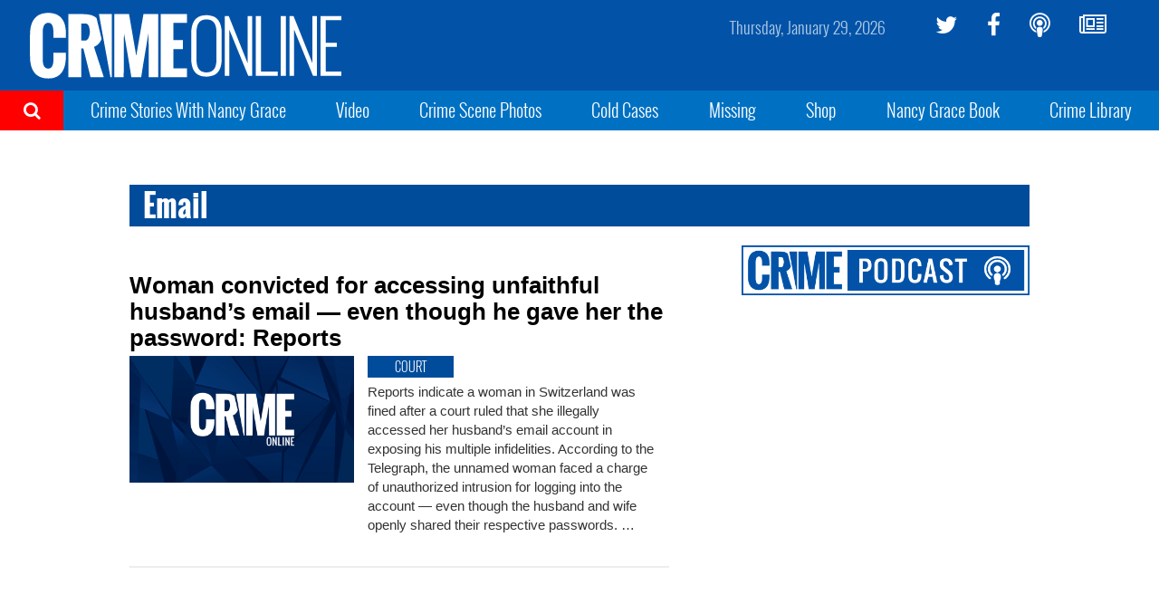

--- FILE ---
content_type: text/html; charset=UTF-8
request_url: https://www.crimeonline.com/tag/email/
body_size: 8388
content:
<!DOCTYPE html>
<html lang="en-US" prefix="og: http://ogp.me/ns# fb: http://ogp.me/ns/fb# article: http://ogp.me/ns/article#" class="no-js">
<head>
<meta charset="UTF-8">
<meta name="viewport" content="width=device-width, initial-scale=1">
<script>(function(html){html.className = html.className.replace(/\bno-js\b/,'js')})(document.documentElement);</script>
<title>Email &#8211; Crime Online</title>
<meta name='robots' content='max-image-preview:large' />
	<style>img:is([sizes="auto" i], [sizes^="auto," i]) { contain-intrinsic-size: 3000px 1500px }</style>
	<meta name="description" content="Breaking crime news, cold cases, missing people, and more from Nancy Grace">
<link rel='dns-prefetch' href='//ajax.aspnetcdn.com' />
<link rel='dns-prefetch' href='//co-a2.freetls.fastly.net' />
<link rel='dns-prefetch' href='//a.pub.network' />
<link rel="alternate" type="application/rss+xml" title="Crime Online &raquo; Feed" href="https://www.crimeonline.com/feed/" />
<script>var _sf_startpt=(new Date()).getTime()</script>
<link rel="alternate" type="application/rss+xml" title="Crime Online &raquo; Email Tag Feed" href="https://www.crimeonline.com/tag/email/feed/" />
<meta property="og:description" content="Breaking crime news, cold cases, missing people, and more from Nancy Grace" />
<meta property="og:image" content="https://co-a2.azureedge.net/co-static/images/co_540x540.jpg" />
<meta property="og:image:width" content="540" />
<meta property="og:image:height" content="540" />
<meta property="og:site_name" content="Crime Online" />
<meta property="og:title" content="Tag: Email" />
<meta property="og:type" content="article" />
<meta property="og:url" content="https://www.crimeonline.com/tag/email/" />
<meta property="article:section" content="Email" />
<meta property="fb:app_id" content="412544895758327" />
<meta property="fb:pages" content="1789945571279023" />
<meta name="twitter:card" content="summary_large_image" />
<meta name="twitter:description" content="Breaking crime news, cold cases, missing people, and more from Nancy Grace" />
<meta name="twitter:image" content="https://co-a2.azureedge.net/co-static/images/co_540x540.jpg" />
<meta name="twitter:site" content="@crimeonlinenews" />
<meta name="twitter:title" content="Tag: Email" />
<link rel='stylesheet' id='wp-block-library-css' href='https://www.crimeonline.com/wp-includes/css/dist/block-library/style.min.css?ver=6.7.2' type='text/css' media='all' />
<style id='classic-theme-styles-inline-css' type='text/css'>
/*! This file is auto-generated */
.wp-block-button__link{color:#fff;background-color:#32373c;border-radius:9999px;box-shadow:none;text-decoration:none;padding:calc(.667em + 2px) calc(1.333em + 2px);font-size:1.125em}.wp-block-file__button{background:#32373c;color:#fff;text-decoration:none}
</style>
<style id='global-styles-inline-css' type='text/css'>
:root{--wp--preset--aspect-ratio--square: 1;--wp--preset--aspect-ratio--4-3: 4/3;--wp--preset--aspect-ratio--3-4: 3/4;--wp--preset--aspect-ratio--3-2: 3/2;--wp--preset--aspect-ratio--2-3: 2/3;--wp--preset--aspect-ratio--16-9: 16/9;--wp--preset--aspect-ratio--9-16: 9/16;--wp--preset--color--black: #000000;--wp--preset--color--cyan-bluish-gray: #abb8c3;--wp--preset--color--white: #ffffff;--wp--preset--color--pale-pink: #f78da7;--wp--preset--color--vivid-red: #cf2e2e;--wp--preset--color--luminous-vivid-orange: #ff6900;--wp--preset--color--luminous-vivid-amber: #fcb900;--wp--preset--color--light-green-cyan: #7bdcb5;--wp--preset--color--vivid-green-cyan: #00d084;--wp--preset--color--pale-cyan-blue: #8ed1fc;--wp--preset--color--vivid-cyan-blue: #0693e3;--wp--preset--color--vivid-purple: #9b51e0;--wp--preset--gradient--vivid-cyan-blue-to-vivid-purple: linear-gradient(135deg,rgba(6,147,227,1) 0%,rgb(155,81,224) 100%);--wp--preset--gradient--light-green-cyan-to-vivid-green-cyan: linear-gradient(135deg,rgb(122,220,180) 0%,rgb(0,208,130) 100%);--wp--preset--gradient--luminous-vivid-amber-to-luminous-vivid-orange: linear-gradient(135deg,rgba(252,185,0,1) 0%,rgba(255,105,0,1) 100%);--wp--preset--gradient--luminous-vivid-orange-to-vivid-red: linear-gradient(135deg,rgba(255,105,0,1) 0%,rgb(207,46,46) 100%);--wp--preset--gradient--very-light-gray-to-cyan-bluish-gray: linear-gradient(135deg,rgb(238,238,238) 0%,rgb(169,184,195) 100%);--wp--preset--gradient--cool-to-warm-spectrum: linear-gradient(135deg,rgb(74,234,220) 0%,rgb(151,120,209) 20%,rgb(207,42,186) 40%,rgb(238,44,130) 60%,rgb(251,105,98) 80%,rgb(254,248,76) 100%);--wp--preset--gradient--blush-light-purple: linear-gradient(135deg,rgb(255,206,236) 0%,rgb(152,150,240) 100%);--wp--preset--gradient--blush-bordeaux: linear-gradient(135deg,rgb(254,205,165) 0%,rgb(254,45,45) 50%,rgb(107,0,62) 100%);--wp--preset--gradient--luminous-dusk: linear-gradient(135deg,rgb(255,203,112) 0%,rgb(199,81,192) 50%,rgb(65,88,208) 100%);--wp--preset--gradient--pale-ocean: linear-gradient(135deg,rgb(255,245,203) 0%,rgb(182,227,212) 50%,rgb(51,167,181) 100%);--wp--preset--gradient--electric-grass: linear-gradient(135deg,rgb(202,248,128) 0%,rgb(113,206,126) 100%);--wp--preset--gradient--midnight: linear-gradient(135deg,rgb(2,3,129) 0%,rgb(40,116,252) 100%);--wp--preset--font-size--small: 13px;--wp--preset--font-size--medium: 20px;--wp--preset--font-size--large: 36px;--wp--preset--font-size--x-large: 42px;--wp--preset--spacing--20: 0.44rem;--wp--preset--spacing--30: 0.67rem;--wp--preset--spacing--40: 1rem;--wp--preset--spacing--50: 1.5rem;--wp--preset--spacing--60: 2.25rem;--wp--preset--spacing--70: 3.38rem;--wp--preset--spacing--80: 5.06rem;--wp--preset--shadow--natural: 6px 6px 9px rgba(0, 0, 0, 0.2);--wp--preset--shadow--deep: 12px 12px 50px rgba(0, 0, 0, 0.4);--wp--preset--shadow--sharp: 6px 6px 0px rgba(0, 0, 0, 0.2);--wp--preset--shadow--outlined: 6px 6px 0px -3px rgba(255, 255, 255, 1), 6px 6px rgba(0, 0, 0, 1);--wp--preset--shadow--crisp: 6px 6px 0px rgba(0, 0, 0, 1);}:where(.is-layout-flex){gap: 0.5em;}:where(.is-layout-grid){gap: 0.5em;}body .is-layout-flex{display: flex;}.is-layout-flex{flex-wrap: wrap;align-items: center;}.is-layout-flex > :is(*, div){margin: 0;}body .is-layout-grid{display: grid;}.is-layout-grid > :is(*, div){margin: 0;}:where(.wp-block-columns.is-layout-flex){gap: 2em;}:where(.wp-block-columns.is-layout-grid){gap: 2em;}:where(.wp-block-post-template.is-layout-flex){gap: 1.25em;}:where(.wp-block-post-template.is-layout-grid){gap: 1.25em;}.has-black-color{color: var(--wp--preset--color--black) !important;}.has-cyan-bluish-gray-color{color: var(--wp--preset--color--cyan-bluish-gray) !important;}.has-white-color{color: var(--wp--preset--color--white) !important;}.has-pale-pink-color{color: var(--wp--preset--color--pale-pink) !important;}.has-vivid-red-color{color: var(--wp--preset--color--vivid-red) !important;}.has-luminous-vivid-orange-color{color: var(--wp--preset--color--luminous-vivid-orange) !important;}.has-luminous-vivid-amber-color{color: var(--wp--preset--color--luminous-vivid-amber) !important;}.has-light-green-cyan-color{color: var(--wp--preset--color--light-green-cyan) !important;}.has-vivid-green-cyan-color{color: var(--wp--preset--color--vivid-green-cyan) !important;}.has-pale-cyan-blue-color{color: var(--wp--preset--color--pale-cyan-blue) !important;}.has-vivid-cyan-blue-color{color: var(--wp--preset--color--vivid-cyan-blue) !important;}.has-vivid-purple-color{color: var(--wp--preset--color--vivid-purple) !important;}.has-black-background-color{background-color: var(--wp--preset--color--black) !important;}.has-cyan-bluish-gray-background-color{background-color: var(--wp--preset--color--cyan-bluish-gray) !important;}.has-white-background-color{background-color: var(--wp--preset--color--white) !important;}.has-pale-pink-background-color{background-color: var(--wp--preset--color--pale-pink) !important;}.has-vivid-red-background-color{background-color: var(--wp--preset--color--vivid-red) !important;}.has-luminous-vivid-orange-background-color{background-color: var(--wp--preset--color--luminous-vivid-orange) !important;}.has-luminous-vivid-amber-background-color{background-color: var(--wp--preset--color--luminous-vivid-amber) !important;}.has-light-green-cyan-background-color{background-color: var(--wp--preset--color--light-green-cyan) !important;}.has-vivid-green-cyan-background-color{background-color: var(--wp--preset--color--vivid-green-cyan) !important;}.has-pale-cyan-blue-background-color{background-color: var(--wp--preset--color--pale-cyan-blue) !important;}.has-vivid-cyan-blue-background-color{background-color: var(--wp--preset--color--vivid-cyan-blue) !important;}.has-vivid-purple-background-color{background-color: var(--wp--preset--color--vivid-purple) !important;}.has-black-border-color{border-color: var(--wp--preset--color--black) !important;}.has-cyan-bluish-gray-border-color{border-color: var(--wp--preset--color--cyan-bluish-gray) !important;}.has-white-border-color{border-color: var(--wp--preset--color--white) !important;}.has-pale-pink-border-color{border-color: var(--wp--preset--color--pale-pink) !important;}.has-vivid-red-border-color{border-color: var(--wp--preset--color--vivid-red) !important;}.has-luminous-vivid-orange-border-color{border-color: var(--wp--preset--color--luminous-vivid-orange) !important;}.has-luminous-vivid-amber-border-color{border-color: var(--wp--preset--color--luminous-vivid-amber) !important;}.has-light-green-cyan-border-color{border-color: var(--wp--preset--color--light-green-cyan) !important;}.has-vivid-green-cyan-border-color{border-color: var(--wp--preset--color--vivid-green-cyan) !important;}.has-pale-cyan-blue-border-color{border-color: var(--wp--preset--color--pale-cyan-blue) !important;}.has-vivid-cyan-blue-border-color{border-color: var(--wp--preset--color--vivid-cyan-blue) !important;}.has-vivid-purple-border-color{border-color: var(--wp--preset--color--vivid-purple) !important;}.has-vivid-cyan-blue-to-vivid-purple-gradient-background{background: var(--wp--preset--gradient--vivid-cyan-blue-to-vivid-purple) !important;}.has-light-green-cyan-to-vivid-green-cyan-gradient-background{background: var(--wp--preset--gradient--light-green-cyan-to-vivid-green-cyan) !important;}.has-luminous-vivid-amber-to-luminous-vivid-orange-gradient-background{background: var(--wp--preset--gradient--luminous-vivid-amber-to-luminous-vivid-orange) !important;}.has-luminous-vivid-orange-to-vivid-red-gradient-background{background: var(--wp--preset--gradient--luminous-vivid-orange-to-vivid-red) !important;}.has-very-light-gray-to-cyan-bluish-gray-gradient-background{background: var(--wp--preset--gradient--very-light-gray-to-cyan-bluish-gray) !important;}.has-cool-to-warm-spectrum-gradient-background{background: var(--wp--preset--gradient--cool-to-warm-spectrum) !important;}.has-blush-light-purple-gradient-background{background: var(--wp--preset--gradient--blush-light-purple) !important;}.has-blush-bordeaux-gradient-background{background: var(--wp--preset--gradient--blush-bordeaux) !important;}.has-luminous-dusk-gradient-background{background: var(--wp--preset--gradient--luminous-dusk) !important;}.has-pale-ocean-gradient-background{background: var(--wp--preset--gradient--pale-ocean) !important;}.has-electric-grass-gradient-background{background: var(--wp--preset--gradient--electric-grass) !important;}.has-midnight-gradient-background{background: var(--wp--preset--gradient--midnight) !important;}.has-small-font-size{font-size: var(--wp--preset--font-size--small) !important;}.has-medium-font-size{font-size: var(--wp--preset--font-size--medium) !important;}.has-large-font-size{font-size: var(--wp--preset--font-size--large) !important;}.has-x-large-font-size{font-size: var(--wp--preset--font-size--x-large) !important;}
:where(.wp-block-post-template.is-layout-flex){gap: 1.25em;}:where(.wp-block-post-template.is-layout-grid){gap: 1.25em;}
:where(.wp-block-columns.is-layout-flex){gap: 2em;}:where(.wp-block-columns.is-layout-grid){gap: 2em;}
:root :where(.wp-block-pullquote){font-size: 1.5em;line-height: 1.6;}
</style>
<link rel='stylesheet' id='co-style-css' href='https://www.crimeonline.com/wp-content/themes/crimeonline/build/css/style-1.0.45.min.css' type='text/css' media='screen' />
<link rel='stylesheet' id='fs-cls-css' href='https://a.pub.network/crimeonline-com/cls.css' type='text/css' media='all' />
<link rel="https://api.w.org/" href="https://www.crimeonline.com/wp-json/" /><link rel="alternate" title="JSON" type="application/json" href="https://www.crimeonline.com/wp-json/wp/v2/tags/11991" /><link rel="icon" href="/favicon.ico">
<link rel="apple-touch-icon" href="https://co-a2.freetls.fastly.net/co-static/images/icons/apple-touch-icon.png">
<link rel="apple-touch-icon" sizes="120x120" href="https://co-a2.freetls.fastly.net/co-static/images/icons/apple-touch-icon-120x120.png">
<link rel="apple-touch-icon" sizes="152x152" href="https://co-a2.freetls.fastly.net/co-static/images/icons/apple-touch-icon-152x152.png">
<link rel="apple-touch-icon" sizes="180x180" href="https://co-a2.freetls.fastly.net/co-static/images/icons/apple-touch-icon.png">
<link rel="icon" type="image/png" href="https://co-a2.freetls.fastly.net/co-static/images/icons/favicon-16x16.png" sizes="16x16">
<link rel="icon" type="image/png" href="https://co-a2.freetls.fastly.net/co-static/images/icons/favicon-32x32.png" sizes="32x32">
<link rel="icon" type="image/png" href="https://co-a2.freetls.fastly.net/co-static/images/icons/favicon-57x57.png" sizes="57x57">
<link rel="icon" type="image/png" href="https://co-a2.freetls.fastly.net/co-static/images/icons/favicon-72x72.png" sizes="72x72">
<link rel="icon" type="image/svg+xml" href="https://co-a2.freetls.fastly.net/co-static/images/icons/crime_icon.svg" sizes="any">
<link rel="manifest" href="https://co-a2.freetls.fastly.net/co-static/images/icons/manifest.json">
<link rel="mask-icon" href="https://co-a2.freetls.fastly.net/co-static/images/icons/safari-pinned-tab.svg" color="#1093ff">
<meta name="theme-color" content="#ffffff">
		<style type="text/css" id="wp-custom-css">
			@media only screen and (min-width :768px) and (max-width:991px) {
 .ad.ad_no_tablet {
  display:none!important;
 }
}
body.page-id-175058 .widget_ads { display: none; }

@media (min-width:1200px) {
.home .left-column .widget_ads {
	margin-right: 30px;
}

.home .left-column .widget_ads {
	margin-left: 25%;
	padding-top: 30px;
}

}

.home .left-column .widget_ads .ad {
	margin: 0 auto;
}

.ad.leaderboard {
    height: 90px;
    max-height: 90px;
    width: 728px;
    max-width: 728px;
}

#widget-grid-large-banner-39.large-banner {
    text-align: center;
}

   
#pmLink {        
  visibility: hidden;               
  text-decoration: none;        
  cursor: pointer;        
  background: transparent;        
  border: none;    
	padding: 0;
}

#pmLink:hover {        
  visibility: visible;        
  /*color: grey;*/
}		</style>
		<link rel="preconnect" href="https://a.pub.network/" crossorigin />
<link rel="preconnect" href="https://b.pub.network/" crossorigin />
<link rel="preconnect" href="https://c.pub.network/" crossorigin />
<link rel="preconnect" href="https://d.pub.network/" crossorigin />
<link rel="preconnect" href="https://c.amazon-adsystem.com" crossorigin />
<link rel="preconnect" href="https://s.amazon-adsystem.com" crossorigin />
<link rel="preconnect" href="https://secure.quantserve.com/" crossorigin />
<link rel="preconnect" href="https://rules.quantcount.com/" crossorigin />
<link rel="preconnect" href="https://pixel.quantserve.com/" crossorigin />
<link rel="preconnect" href="https://cmp.quantcast.com/" crossorigin />
<link rel="preconnect" href="https://btloader.com/" crossorigin />
<link rel="preconnect" href="https://api.btloader.com/" crossorigin />
<link rel="preconnect" href="https://confiant-integrations.global.ssl.fastly.net" crossorigin />
<script data-cfasync="false" type="text/javascript">
  var freestar = freestar || {};
  freestar.queue = freestar.queue || [];
  freestar.config = freestar.config || {};
  freestar.config.enabled_slots = [];
  freestar.initCallback = function () { (freestar.config.enabled_slots.length === 0) ? freestar.initCallbackCalled = false : freestar.newAdSlots(freestar.config.enabled_slots) }
</script>
<script src="https://a.pub.network/crimeonline-com/pubfig.min.js" data-cfasync="false" async></script>
<script src="https://cdn.onesignal.com/sdks/OneSignalSDK.js" async=""></script>
<script>
  var OneSignal = window.OneSignal || [];
  OneSignal.push(function() {
    OneSignal.init({
      appId: "6c846e0e-4f68-458a-9d8f-6583f679c311",
    });
  });
</script>
</head>
<body class="archive tag tag-email tag-11991">

  <div id="mobile-menu" class="mobile-menu">
    <ul id="mobile-menu-search" class="menu-search" style="background-color: red">
      <li><a href="https://www.crimeonline.com/?s"><i class="fa fa-search" aria-hidden="true"></i>&nbsp;&nbsp;Search</a></li>
    </ul>
    <ul id="menu-top-nav" class="menu"><li id="menu-item-2358" class="menu-item menu-item-type-post_type menu-item-object-page menu-item-2358"><a href="https://www.crimeonline.com/podcast/">Crime Stories With Nancy Grace</a></li>
<li id="menu-item-251464" class="menu-item menu-item-type-custom menu-item-object-custom menu-item-251464"><a href="https://youtube.com/@nancygrace">Video</a></li>
<li id="menu-item-91828" class="menu-item menu-item-type-taxonomy menu-item-object-category menu-item-91828"><a href="https://www.crimeonline.com/category/crime-scene-photos/">Crime Scene Photos</a></li>
<li id="menu-item-218" class="menu-item menu-item-type-taxonomy menu-item-object-category menu-item-218"><a href="https://www.crimeonline.com/category/cold-cases/">Cold Cases</a></li>
<li id="menu-item-222" class="menu-item menu-item-type-taxonomy menu-item-object-category menu-item-222"><a href="https://www.crimeonline.com/category/missing/">Missing</a></li>
<li id="menu-item-22087" class="menu-item menu-item-type-custom menu-item-object-custom menu-item-22087"><a href="https://www.richardsandsouthern.com/collections/nancy-grace">Shop</a></li>
<li id="menu-item-170077" class="menu-item menu-item-type-custom menu-item-object-custom menu-item-170077"><a href="http://www.nancygracebook.com">Nancy Grace Book</a></li>
<li id="menu-item-198883" class="menu-item menu-item-type-post_type_archive menu-item-object-book menu-item-198883"><a href="https://www.crimeonline.com/book/">Crime Library</a></li>
</ul>  </div><!-- .mobile-menu -->

  <div class="site-container" id="top">
    <header class="navbar container-fluid" id="site-header">

      <div class="row hidden-xs">

        <div class="logo-container col-xs-6">
          <a href="https://www.crimeonline.com/"><img src="https://co-a2.freetls.fastly.net/co-static/images/crime_online_logo_wide.svg" alt="Crime Online Logo"></a>
        </div>

        <ul id="menu-social" class="social-links hidden-xs col-sm-3 pull-right"><li id="menu-item-228" class="twitter menu-item menu-item-type-custom menu-item-object-custom menu-item-228"><a target="_blank" href="https://twitter.com/crimeonlinenews"><i class="fa fa-twitter" aria-hidden="true"></i></a></li>
<li id="menu-item-230" class="facebook menu-item menu-item-type-custom menu-item-object-custom menu-item-230"><a target="_blank" href="https://facebook.com/crimeonlinenews"><i class="fa fa-facebook" aria-hidden="true"></i></a></li>
<li id="menu-item-2300" class="menu-item menu-item-type-post_type menu-item-object-page menu-item-2300"><a href="https://www.crimeonline.com/podcast/"><i class="fa fa-podcast" aria-hidden="true"></i></a></li>
<li id="menu-item-2246" class="menu-item menu-item-type-custom menu-item-object-custom menu-item-2246"><a href="http://eepurl.com/gaAHmb"><i class="fa fa-newspaper-o" aria-hidden="true"></i></a></li>
</ul>
        <time class="current-date pull-right"></time>
        <a class="trigger visible-sm"></a>

      </div>

      <div class="row mobile-nav visible-xs">
          <a class="trigger"></a>
          <div class="logo-container col-xs-6 pull-right"><a href="https://www.crimeonline.com/"><img src="https://co-a2.freetls.fastly.net/co-static/images/crime_online_logo.svg" alt="Crime Online Logo"></a></div>
      </div>

    </header><!-- .navbar -->

    <div class="sub-nav hidden-sm hidden-xs">
      <div class="search-trigger">
        <i class="fa fa-search" aria-hidden="true"></i>
          <form role="search" method="get" class="search-form" action="https://www.crimeonline.com/">
            <label>
              <span class="screen-reader-text">Search for:</span>
              <input type="search" class="search-field" placeholder="Search" name="s">
            </label>
            <button type="submit" class="search-submit" value="Search"><i></i></button>
          </form>
          <div class="close-search"><i class="fa fa-times" aria-hidden="true"></i>Close Search</div>
      </div>
      <ul id="menu-top-nav-1" class="menu"><li class="menu-item menu-item-type-post_type menu-item-object-page menu-item-2358"><a href="https://www.crimeonline.com/podcast/">Crime Stories With Nancy Grace</a></li>
<li class="menu-item menu-item-type-custom menu-item-object-custom menu-item-251464"><a href="https://youtube.com/@nancygrace">Video</a></li>
<li class="menu-item menu-item-type-taxonomy menu-item-object-category menu-item-91828"><a href="https://www.crimeonline.com/category/crime-scene-photos/">Crime Scene Photos</a></li>
<li class="menu-item menu-item-type-taxonomy menu-item-object-category menu-item-218"><a href="https://www.crimeonline.com/category/cold-cases/">Cold Cases</a></li>
<li class="menu-item menu-item-type-taxonomy menu-item-object-category menu-item-222"><a href="https://www.crimeonline.com/category/missing/">Missing</a></li>
<li class="menu-item menu-item-type-custom menu-item-object-custom menu-item-22087"><a href="https://www.richardsandsouthern.com/collections/nancy-grace">Shop</a></li>
<li class="menu-item menu-item-type-custom menu-item-object-custom menu-item-170077"><a href="http://www.nancygracebook.com">Nancy Grace Book</a></li>
<li class="menu-item menu-item-type-post_type_archive menu-item-object-book menu-item-198883"><a href="https://www.crimeonline.com/book/">Crime Library</a></li>
</ul>
    </div><!-- .sub-nav -->

    <div class="below-nav widget-area">
	<section id="freestar-5" class="widget widget_freestar widget_ads">
<!-- Tag ID: crimeonline_leaderboard_atf |  -->
<div align="center" id="fs_crimeonline_leaderboard_atf" class="ad billboard expandable">
<script data-cfasync="false" type="text/javascript">
	freestar.config.enabled_slots.push({"placementName":"crimeonline_leaderboard_atf","slotId":"fs_crimeonline_leaderboard_atf"});
</script>
</div>
</section></div>

    <div class="page-wrap clearfix">
      <!--[if lt IE 10]>
      <p class="browserupgrade">You are using an <strong>outdated</strong> browser. Please <a href="https://browsehappy.com/">upgrade your browser</a> to improve your experience.</p>
      <![endif]-->
<!-- archive -->
<main id="main" class="main clearfix container" role="main">


	<header class="page-header clearfix ">
		<h1 class="page-title">Email</h1>	</header><!-- .page-header -->

	<section id="primary" class="content-area large-story-list clearfix">
	<!-- story-large -->
<article id="post-63907" class="story-large large-story post-63907 post type-post status-publish format-image hentry category-court tag-cheating tag-email tag-husband tag-switzerland post_format-post-format-image role-editor">
<a href="https://www.crimeonline.com/2017/12/20/woman-convicted-for-accessing-unfaithful-husbands-email-even-though-he-gave-her-the-password-reports/"><h3 class="title">Woman convicted for accessing unfaithful husband&#8217;s email &#8212; even though he gave her the password: Reports</h3></a>
<a href="https://www.crimeonline.com/2017/12/20/woman-convicted-for-accessing-unfaithful-husbands-email-even-though-he-gave-her-the-password-reports/"><img src="https://co-a2.freetls.fastly.net/co-static/images/ph-large_2x.png" class="attachment-large_2x size-large_2x wp-post-image" alt="Woman convicted for accessing unfaithful husband&#8217;s email &#8212; even though he gave her the password: Reports" height="450" width="800">
</a>
<div class="article-info">
<div class="category-badge blue">Court</div><div class="subheadline"><p>Reports indicate a woman in Switzerland was fined after a court ruled that she illegally accessed her husband&#8217;s email account in exposing his multiple infidelities. According to the Telegraph, the unnamed woman faced a charge of unauthorized intrusion for logging into the account &#8212; even though the husband and wife openly shared their respective passwords. &hellip;</p>
</div>
</div>
</article>  </section><!-- #primary.content-area -->

  <!-- sidebar -->
	<aside id="secondary" class="sidebar sidebar-archive widget-area col-xs-12 col-sm-12 col-md-4">
		<section id="widget-art19-3" class="widget widget_podcast podcast-sidebar row"><div class="col-sm-12">
	<div class="heading"><img src="https://co-a2.freetls.fastly.net/co-static/images/crime_podcast_logo.png" alt="Crime Stories with Nancy Grace"></div>
	<iframe src="https://art19.com/shows/crime-stories-with-nancy-grace/embed?theme=light-blue&amp;playlist_type=playlist&amp;playlist_size=10" style="width: 100%; height: 705px; border: 0 none;" scrolling="no"></iframe>
</div></section><section id="widget-grid-cube-badge-7" class="widget cube-stories-large-text row"><div class="col-sm-12"><!-- cube-badge -->
<article id="post-376884" class="cube-badge post-376884 post type-post status-publish format-standard has-post-thumbnail hentry category-battery tag-gheonna-lacy tag-marielle-barrios tag-wisconsin role-editor">
<a href="https://www.crimeonline.com/2026/01/28/arrest-made-in-ambush-attack-on-pregnant-wisconsin-woman/"><img width="800" height="545" src="https://co-a2.freetls.fastly.net/co-uploads/2026/01/barrios-800x545.png" class="attachment-medium_2x size-medium_2x wp-post-image" alt="" decoding="async" loading="lazy" /></a>
<div class="text-container">
	<div class="category-badge blue">Battery</div>	<a href="https://www.crimeonline.com/2026/01/28/arrest-made-in-ambush-attack-on-pregnant-wisconsin-woman/"><div class="title">Arrest Made in Ambush Attack on Pregnant Wisconsin Woman</div></a>
</div>
</article><!-- cube-badge -->
<article id="post-376876" class="cube-badge post-376876 post type-post status-publish format-standard has-post-thumbnail hentry category-crime-stories category-nancy-grace tag-crime-stories tag-nancy-grace role-author">
<a href="https://www.crimeonline.com/2026/01/28/plea-deal-d4vd-cooked-arrest-in-death-of-celeste-13/"><img width="800" height="545" src="https://co-a2.freetls.fastly.net/co-uploads/2025/09/rivas-and-d4vd-800x545.jpg" class="attachment-medium_2x size-medium_2x wp-post-image" alt="" decoding="async" loading="lazy" /></a>
<div class="text-container">
	<div class="category-badge blue">Crime Stories</div>	<a href="https://www.crimeonline.com/2026/01/28/plea-deal-d4vd-cooked-arrest-in-death-of-celeste-13/"><div class="title">PLEA DEAL? D4VD &#8216;COOKED&#8217; ARREST IN DEATH OF CELESTE, 13</div></a>
</div>
</article><!-- cube-badge -->
<article id="post-376848" class="cube-badge post-376848 post type-post status-publish format-standard has-post-thumbnail hentry category-uncategorized tag-thomas-medlin role-editor">
<a href="https://www.crimeonline.com/2026/01/28/a-splash-in-the-water-police-provide-update-after-15-year-old-thomas-medlin-mysteriously-vanishes/"><img width="800" height="529" src="https://co-a2.freetls.fastly.net/co-uploads/2026/01/Thomas-Medlin-800x529.jpg" class="attachment-medium_2x size-medium_2x wp-post-image" alt="" decoding="async" loading="lazy" /></a>
<div class="text-container">
		<a href="https://www.crimeonline.com/2026/01/28/a-splash-in-the-water-police-provide-update-after-15-year-old-thomas-medlin-mysteriously-vanishes/"><div class="title">‘A splash in the water’: Police Provide Update After 15-Year-Old Thomas Medlin Mysteriously Vanishes</div></a>
</div>
</article></div></section><section id="text-10" class="widget widget_text row"><div class="col-sm-12">			<div class="textwidget"><div class="inline-signup clearfix"><div class="inline-signup-inner"><h4 class="screen-reader-text">Newsletter Signup</h4><p class="inline-signup-msg">Do you want to read more articles like this?</p><div class="signup-container"><div class="crime-logo"></div><div class="label-text">Updates</div><div class="nl-form"><div id="mc_embed_signup"><form action="//CrimeOnline.us14.list-manage.com/subscribe/post?u=f1682ce031fd414d08cc1d991&amp;id=279810d7c4" method="post" id="mc-embedded-subscribe-form" name="mc-embedded-subscribe-form25556" class="validate" target="_blank" novalidate=""><div id="mc_embed_signup_scroll-25556" class="nl-form__inner"><div class="mc-field-group"><label for="mce-EMAIL-25556" class="screen-reader-text">Email Address</label><input value="" name="EMAIL" class="required email" id="mce-EMAIL-25556" placeholder="Enter Email Address" type="email"></div><div id="mce-responses-25556" class="clear"><div class="response" id="mce-error-response" style="display:none"></div><div class="response" id="mce-success-response" style="display:none"></div></div><div style="position: absolute; left: -5000px;" aria-hidden="true"><input name="b_f1682ce031fd414d08cc1d991_279810d7c4" tabindex="-1" value="" type="text"></div><div class="clear nl-form__submit"><button type="submit" id="mc-embedded-subscribe-25556" class="button nl-form__submit-btn">Sign Up Now</button></div></div></form></div></div></div></div></div></div>
		</div></section><section id="custom_html-12" class="widget_text widget widget_custom_html row"><div class="widget_text col-sm-12"><div class="textwidget custom-html-widget"><script async src="//pagead2.googlesyndication.com/pagead/js/adsbygoogle.js"></script>
<!-- Top Banner -->
<ins class="adsbygoogle"
     style="display:block"
     data-ad-client="ca-pub-5753666292534209"
     data-ad-slot="2424896408"
     data-ad-format="auto"></ins>
<script>
(adsbygoogle = window.adsbygoogle || []).push({});
</script></div></div></section>	</aside><!-- .sidebar .widget-area -->

</main><!-- .site-main -->


    </div><!-- .page-wrap -->

    <footer class="site-ftr clearfix" id="site-footer">

        <div class="social-icons">
        <ul id="menu-social-1" class="social-links hidden-xs"><li class="twitter menu-item menu-item-type-custom menu-item-object-custom menu-item-228"><a target="_blank" href="https://twitter.com/crimeonlinenews"><i class="fa fa-twitter" aria-hidden="true"></i></a></li>
<li class="facebook menu-item menu-item-type-custom menu-item-object-custom menu-item-230"><a target="_blank" href="https://facebook.com/crimeonlinenews"><i class="fa fa-facebook" aria-hidden="true"></i></a></li>
<li class="menu-item menu-item-type-post_type menu-item-object-page menu-item-2300"><a href="https://www.crimeonline.com/podcast/"><i class="fa fa-podcast" aria-hidden="true"></i></a></li>
<li class="menu-item menu-item-type-custom menu-item-object-custom menu-item-2246"><a href="http://eepurl.com/gaAHmb"><i class="fa fa-newspaper-o" aria-hidden="true"></i></a></li>
</ul>        </div>

        <div class="category-links">
        <ul id="menu-categories" class="menu"><li id="menu-item-232" class="menu-item menu-item-type-custom menu-item-object-custom menu-item-has-children menu-item-232"><a>Categories</a>
<ul class="sub-menu">
	<li id="menu-item-233" class="menu-item menu-item-type-taxonomy menu-item-object-category menu-item-233"><a href="https://www.crimeonline.com/category/family-crime/">Family Crime</a></li>
	<li id="menu-item-235" class="menu-item menu-item-type-taxonomy menu-item-object-category menu-item-235"><a href="https://www.crimeonline.com/category/cold-cases/">Cold Cases</a></li>
	<li id="menu-item-236" class="menu-item menu-item-type-taxonomy menu-item-object-category menu-item-236"><a href="https://www.crimeonline.com/category/most-wanted/">Most Wanted</a></li>
	<li id="menu-item-239" class="menu-item menu-item-type-taxonomy menu-item-object-category menu-item-239"><a href="https://www.crimeonline.com/category/missing/">Missing</a></li>
</ul>
</li>
<li id="menu-item-1736" class="menu-item menu-item-type-custom menu-item-object-custom menu-item-has-children menu-item-1736"><a href="/"></a>
<ul class="sub-menu">
	<li id="menu-item-237" class="menu-item menu-item-type-taxonomy menu-item-object-category menu-item-237"><a href="https://www.crimeonline.com/category/white-collar-crime/">White Collar Crime</a></li>
	<li id="menu-item-243" class="menu-item menu-item-type-taxonomy menu-item-object-category menu-item-243"><a href="https://www.crimeonline.com/category/crime-library/">Crime Library</a></li>
	<li id="menu-item-242" class="menu-item menu-item-type-taxonomy menu-item-object-category menu-item-242"><a href="https://www.crimeonline.com/category/consumer/">Consumer</a></li>
	<li id="menu-item-240" class="menu-item menu-item-type-taxonomy menu-item-object-category menu-item-240"><a href="https://www.crimeonline.com/category/mugshots/">Mugshots</a></li>
	<li id="menu-item-241" class="menu-item menu-item-type-taxonomy menu-item-object-category menu-item-241"><a href="https://www.crimeonline.com/category/teacher-scandals/">Teacher Scandals</a></li>
</ul>
</li>
<li id="menu-item-1733" class="menu-item menu-item-type-custom menu-item-object-custom menu-item-has-children menu-item-1733"><a></a>
<ul class="sub-menu">
	<li id="menu-item-1729" class="menu-item menu-item-type-post_type menu-item-object-page menu-item-1729"><a href="https://www.crimeonline.com/about-crime-online/">About Crime Online</a></li>
	<li id="menu-item-2148" class="menu-item menu-item-type-post_type menu-item-object-page menu-item-2148"><a href="https://www.crimeonline.com/terms-of-service/">Terms of Service</a></li>
	<li id="menu-item-2149" class="menu-item menu-item-type-post_type menu-item-object-page menu-item-2149"><a href="https://www.crimeonline.com/privacy-policy/">Privacy Policy</a></li>
	<li id="menu-item-322198" class="menu-item menu-item-type-custom menu-item-object-custom menu-item-322198"><a><button id="pmLink">Privacy Manager</button></a></li>
</ul>
</li>
</ul>        </div><!-- .category-links -->

        <div class="logo-container">
          <a href="https://www.crimeonline.com/" rel="home"><img class="footer-logo" src="https://co-a2.freetls.fastly.net/co-static/images/crime_online_logo.svg"  alt="Crime Online Logo"></a>
        </div>

    </footer><!-- #site-footer -->

  </div><!-- .site-container -->

  <div id="wp_footer">
<script>var lbm_modal={"dispFreq":0.5,"dispRand":1,"dispVer":5};</script>
<style>.sidebar-lightbox.widget-area .widget-title{border:none;}.sidebar-lightbox.widget-area .modal{height:400px;margin-top:-200px;}</style>
<!-- sidebar-lightbox -->
<script defer type="text/javascript" src="https://ajax.aspnetcdn.com/ajax/jQuery/jquery-3.5.1.min.js" id="jquery-core-js"></script>
<script defer type="text/javascript" src="https://co-a2.freetls.fastly.net/co-static/js/app-1.0.45.min.js" id="app-js-js"></script>
<script type="text/javascript">
var _sf_async_config={"uid":60471,"domain":"crimeonline.com","sections":"Email","useCanonical":true};
(function(){
  function loadChartbeat() {
	window._sf_endpt=(new Date()).getTime();
	var e = document.createElement('script');
	e.setAttribute('language', 'javascript');
	e.setAttribute('type', 'text/javascript');
	e.setAttribute('src', '//static.chartbeat.com/js/chartbeat.js');
	document.body.appendChild(e);
  }
  var oldonload = window.onload;
  window.onload = (typeof window.onload != 'function') ?
	 loadChartbeat : function() { oldonload(); loadChartbeat(); };
})();
</script>
<script>
  (function(i,s,o,g,r,a,m){i['GoogleAnalyticsObject']=r;i[r]=i[r]||function(){
  (i[r].q=i[r].q||[]).push(arguments)},i[r].l=1*new Date();a=s.createElement(o),
  m=s.getElementsByTagName(o)[0];a.async=1;a.src=g;m.parentNode.insertBefore(a,m)
  })(window,document,'script','//www.google-analytics.com/analytics.js','ga');
  ga("create", "UA-85695779-1", "auto");
  ga("send", "pageview");
</script>
<!-- sidebar-footer -->
<div class="sidebar-footer">
    <section id="freestar-13" class="widget widget_freestar widget_ads">
<!-- Tag ID: crimeonline_1x1_bouncex |  -->
<div align="center" id="fs_crimeonline_1x1_bouncex" class="ad pixel">
<script data-cfasync="false" type="text/javascript">
	freestar.config.enabled_slots.push({"placementName":"crimeonline_1x1_bouncex","slotId":"fs_crimeonline_1x1_bouncex"});
</script>
</div>
</section></div>
  </div><!-- #wp_footer -->

</body>
</html>

--- FILE ---
content_type: text/html; charset=utf-8
request_url: https://www.google.com/recaptcha/api2/aframe
body_size: 265
content:
<!DOCTYPE HTML><html><head><meta http-equiv="content-type" content="text/html; charset=UTF-8"></head><body><script nonce="gbdtlqlXmwWMiv4r3i9Dhg">/** Anti-fraud and anti-abuse applications only. See google.com/recaptcha */ try{var clients={'sodar':'https://pagead2.googlesyndication.com/pagead/sodar?'};window.addEventListener("message",function(a){try{if(a.source===window.parent){var b=JSON.parse(a.data);var c=clients[b['id']];if(c){var d=document.createElement('img');d.src=c+b['params']+'&rc='+(localStorage.getItem("rc::a")?sessionStorage.getItem("rc::b"):"");window.document.body.appendChild(d);sessionStorage.setItem("rc::e",parseInt(sessionStorage.getItem("rc::e")||0)+1);localStorage.setItem("rc::h",'1769680214560');}}}catch(b){}});window.parent.postMessage("_grecaptcha_ready", "*");}catch(b){}</script></body></html>

--- FILE ---
content_type: text/plain;charset=UTF-8
request_url: https://c.pub.network/v2/c
body_size: -113
content:
25c72733-ac0a-4e9c-b2ff-032b20c67bb0

--- FILE ---
content_type: text/plain;charset=UTF-8
request_url: https://c.pub.network/v2/c
body_size: -265
content:
ed8dbe24-414d-4b2f-b55b-5a4e25798ebe